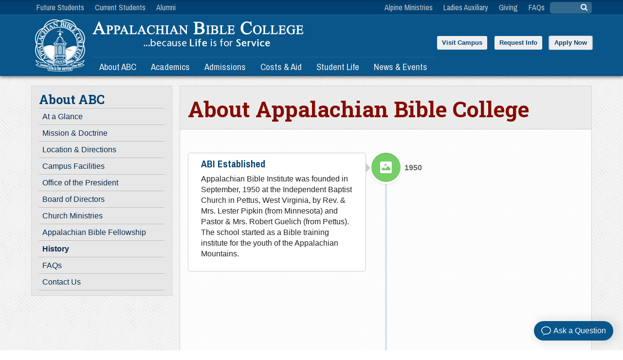

--- FILE ---
content_type: text/html; charset=UTF-8
request_url: http://lifeisforservice.com/about-abc/history.php
body_size: 11339
content:
	<!doctype html>
	<!--[if lt IE 7]>
	<html class="no-js lt-ie9 lt-ie8 lt-ie7" lang="en"> <![endif]-->
	<!--[if IE 7]>
	<html class="no-js lt-ie9 lt-ie8" lang="en"> <![endif]-->
	<!--[if IE 8]>
	<html class="no-js lt-ie9" lang="en"> <![endif]-->
	<!--[if gt IE 8]><!-->
	<html class="no-js" lang="en"> <!--<![endif]-->
	<head>
		<meta charset="utf-8">
		<meta http-equiv="X-UA-Compatible" content="IE=edge,chrome=1">
		<meta name="viewport" content="width=device-width, initial-scale=1">
		<title>Preparing Biblically Trained Servants for Ministry since 1950</title>
		<meta name="description" content="Established in West Virginia to train young people for church ministries, Appalachian Bible College continues to experience growth.">
		<meta name="keywords" content="Preparing Biblically Trained Servants for Ministry since 1950">
		<meta name="instapage-verification" content="1706109837693-IC34" />
		<meta name="theme-color" content="#276b9e">
		<link rel="shortcut icon" href="/favicon.ico?v=4"/>
		<link rel="canonical" href="https://abc.edu/about-abc/history.php"/>

		<!-- Google Tag Manager -->
		<script>(function(w,d,s,l,i){w[l]=w[l]||[];w[l].push({'gtm.start':
					new Date().getTime(),event:'gtm.js'});var f=d.getElementsByTagName(s)[0],
				j=d.createElement(s),dl=l!='dataLayer'?'&l='+l:'';j.async=true;j.src=
				'https://www.googletagmanager.com/gtm.js?id='+i+dl;f.parentNode.insertBefore(j,f);
			})(window,document,'script','dataLayer','GTM-WFSZJ7Z');</script>
		<!-- End Google Tag Manager -->

        <link rel='stylesheet' href='/css/style.css?20220505b' id="full_stylesheet" media="screen, print">
<link rel='stylesheet' href='/css/timeline.css?1427202998' >
<link rel='stylesheet' href='/js/libs/jquery.remodal.css?1436457820' >
<link rel='stylesheet' href='/css/mobile.css?1665501771' id="mobile_stylesheet" media="screen and (max-width: 1000px)">
<link rel='stylesheet' href='/css/print.css?1484580564' media="print">

        		<script src="/js/libs/modernizr-2.5.3.min.js"></script>
		<link href='//fonts.googleapis.com/css?family=La+Belle+Aurore|Roboto+Slab:700|Archivo+Narrow:400,700' rel='stylesheet'
			  type='text/css'>
		<script src="//ajax.googleapis.com/ajax/libs/jquery/1.10.2/jquery.min.js"></script>
		<script>window.jQuery || document.write('<script src="/js/libs/jquery.min.js"><\/script>');</script>
        <script src='/js/plugins.js?1410878625' ></script>
<script src='/js/libs/jquery.remodal.min.js?1425657073' ></script>
		<script src='https://www.google.com/recaptcha/api.js'></script>
		<script>
            
			(function (i, s, o, g, r, a, m) {
				i['GoogleAnalyticsObject'] = r;
				i[r] = i[r] || function () {
					(i[r].q = i[r].q || []).push(arguments)
				}, i[r].l = 1 * new Date();
				a = s.createElement(o),
					m = s.getElementsByTagName(o)[0];
				a.async = 1;
				a.src = g;
				m.parentNode.insertBefore(a, m)
			})(window, document, 'script', '//www.google-analytics.com/analytics.js', 'ga');

			ga('create', 'UA-1500868-1', 'auto');
			ga('require', 'linkid');
			ga('send', 'pageview');

        	(function(c,l,a,r,i,t,y){
	            c[a]=c[a]||function(){(c[a].q=c[a].q||[]).push(arguments)};
	            t=l.createElement(r);t.async=1;t.src="https://www.clarity.ms/tag/"+i;
	            y=l.getElementsByTagName(r)[0];y.parentNode.insertBefore(t,y);
            })(window, document, "clarity", "script", "b1q1al4se7");

		</script>
		<style>
            .emergency-notice {
                background: #950606;
                font-weight: bold;
                font-size: 18px;
                text-align: center;
                line-height: 30px;
            }

            .emergency-notice a {
                color: white !important;
            }
		</style>

		<!-- Facebook Pixel Code -->
		<!--<script>
			!function (f, b, e, v, n, t, s) {
				if (f.fbq) return;
				n = f.fbq = function () {
					n.callMethod ?
						n.callMethod.apply(n, arguments) : n.queue.push(arguments)
				};
				if (!f._fbq) f._fbq = n;
				n.push = n;
				n.loaded = !0;
				n.version = '2.0';
				n.queue = [];
				t = b.createElement(e);
				t.async = !0;
				t.src = v;
				s = b.getElementsByTagName(e)[0];
				s.parentNode.insertBefore(t, s)
			}(window, document, 'script',
				'https://connect.facebook.net/en_US/fbevents.js');
			fbq('init', '956254451493542');
			fbq('track', 'PageView');
		</script>
		<noscript><img height="1" width="1" style="display:none"
					   src="https://www.facebook.com/tr?id=956254451493542&ev=PageView&noscript=1"
			/></noscript>-->
		<!-- End Facebook Pixel Code -->
	</head>
<body class="">

	<!-- Google Tag Manager (noscript) -->
	<noscript><iframe src="https://www.googletagmanager.com/ns.html?id=GTM-WFSZJ7Z"
					  height="0" width="0" style="display:none;visibility:hidden"></iframe></noscript>
	<!-- End Google Tag Manager (noscript) -->


	<header id="header">
		<div id="inner_header">
			<a href="/" id="home_link" title="Appalachian Bible College | Associate, Bachelor, Master Degree | Bible"></a>
			<nav id="actions_nav" class="menu">
				<ul>
                    <li ><a href='/undergraduate/admissions/campus-visit.php' id='actionnavvisitcampus'>Visit Campus</a></li>
<li ><a href='/form/request-info' id='actionnavrequestinfo'>Request Info</a></li>
<li class="pulse"><a href='/undergraduate/admissions/apply/' id='actionnavapplynow'>Apply Now</a></li>
				</ul>
                			</nav>

			<div id="logo" class="menu">
				Appalachian Bible College&hellip;because Life is for Service
			</div>
			<nav id="menu" class="menu main_menu">
				<ul>
					<li class="mobile-only">
						<div id="mobile_menu_close" class="mobile-only right"><i class="icon-double-angle-right no-margin"></i></div>
						<a href="/" class="icon-home"><abbr title="Appalachian Bible College">ABC</abbr> Home</a>
					</li>
					<li class="mobile-only mobile-search">
						<div class="search_box">
							<form action="/functions/search.php" method="get">
								<input type="search" name="q"/>
								<button><i class="icon-search"></i></button>
							</form>
						</div>
					</li>
                    <li><a href='/about-abc/' id='menunavaboutabc'><i class='icon-angle-right mobile-only'></i>About ABC</a>
<div class='dropmenu'><ul>
<li><a href='/about-abc/' id='dropnavabcataglance'>ABC at a Glance<small>Quick Facts &amp; Accreditation</small></a></li>
<li><a href='/about-abc/mission-and-doctrine.php' id='dropnavabcrsquosmissionampdoctrine'>ABC&rsquo;s Mission &amp; Doctrine<small>The Servant&rsquo;s Foundation</small></a></li>
<li><a href='/about-abc/directions.php' id='dropnavlocationampdirections'>Location &amp; Directions</a></li>
<li><a href='/about-abc/campus.php' id='dropnavcampusfacilities'>Campus Facilities</a></li>
<li><a href='/about-abc/office-of-the-president/' id='dropnavofficeofthepresident'>Office of the President</a></li>
<li><a href='/about-abc/board.php' id='dropnavboardofdirectors'>Board of Directors</a></li>
<li><a href='/about-abc/ministries.php' id='dropnavchurchministries'>Church Ministries</a></li>
<li><a href='/about-abc/ABF/index.php' id='dropnavappalachianbiblefellowship'>Appalachian Bible Fellowship</a></li>
<li><a href='/about-abc/history.php' id='dropnavhistory'>History</a></li>
<li><a href='/about-abc/faq/index.php' id='dropnavfaqs'>FAQs</a></li>
<li><a href='/about-abc/contact-us.php' id='dropnavcontactus'>Contact Us</a></li>
</ul></div>
</li>
<li><a href='/undergraduate/academics/' id='menunavacademics'><i class='icon-angle-right mobile-only'></i>Academics</a>
<div class='dropmenu'><ul>
<li><a href='/undergraduate/academics/' id='dropnavdegreesampmajors'>Degrees &amp; Majors<small>Double-major in Bible/Theology +1</small></a></li>
<li><a href='/undergraduate/academics/bible-certificate.php' id='dropnavbiblecertificate'>Bible Certificate<small>1-year focus on the Word</small></a></li>
<li><a href='/undergraduate/academics/accreditation.php' id='dropnavaccreditation'>Accreditation</a></li>
<li><a href='/undergraduate/academics/faculty.php' id='dropnavfaculty'>Faculty</a></li>
<li><a href='/undergraduate/academics/learning-support.php' id='dropnavlearningsupport'>Learning Support</a></li>
<li><a href='/undergraduate/academics/catalog.php' id='dropnavcatalog'>Catalog</a></li>
<li><a href='/graduate/academics/' id='dropnavgraduateprogram'>Graduate Program<small>Master of Arts in Ministry</small></a></li>
<li><a href='/online/academics/' id='dropnavabconline'>ABC Online<small>Accredited Online Bible College</small></a></li>
<li><a href='/undergraduate/academics/highschool' id='dropnavabcadvance'>ABC Advance<small>High School Students</small></a></li>
<li><a href='/alumni/transcript-request.php' id='dropnavtranscriptrequest'>Transcript Request</a></li>
</ul></div>
</li>
<li><a href='/undergraduate/admissions/' id='menunavadmissions'><i class='icon-angle-right mobile-only'></i>Admissions</a>
<div class='dropmenu'><ul>
<li><a href='/undergraduate/admissions/' id='dropnavjointheabcfamily'>Join the ABC Family</a></li>
<li><a href='/undergraduate/admissions/apply/' id='dropnavapply'>Apply</a></li>
<li><a href='/undergraduate/admissions/campus-visit.php' id='dropnavvisitcampus'>Visit Campus</a></li>
<li><a href='/undergraduate/admissions/accepted-students.php' id='dropnavacceptedstudents'>Accepted Students</a></li>
<li><a href='/graduate/admissions/' id='dropnavgraduateadmissions'>Graduate Admissions</a></li>
<li><a href='/online/admissions/' id='dropnavonlineadmissions'>Online Admissions</a></li>
</ul></div>
</li>
<li><a href='/undergraduate/costs-and-aid/' id='menunavcostsampaid'><i class='icon-angle-right mobile-only'></i>Costs &amp; Aid</a>
<div class='dropmenu'><ul>
<li><a href='/undergraduate/costs-and-aid/' id='dropnavcostanalysis'>Cost Analysis<small>Paying for College</small></a></li>
<li><a href='/undergraduate/costs-and-aid/tuition-and-fees.php' id='dropnavtuitionampfees'>Tuition &amp; Fees<small>Detailed Cost Breakdown</small></a></li>
<li><a href='/undergraduate/costs-and-aid/financial-aid/' id='dropnavfinancialaid'>Financial Aid<small>Grants, Scholoarships, &amp; Loans</small></a></li>
<li><a href='/undergraduate/costs-and-aid/payment-information.php' id='dropnavpaymentinformation'>Payment Information</a></li>
<li><a href='/graduate/costs/' id='dropnavgraduatecosts'>Graduate Costs</a></li>
<li><a href='/online/costs-and-aid/' id='dropnavonlinecosts'>Online Costs</a></li>
</ul></div>
</li>
<li><a href='/undergraduate/student-life/' id='menunavstudentlife'><i class='icon-angle-right mobile-only'></i>Student Life</a>
<div class='dropmenu'><ul>
<li><a href='/undergraduate/student-life/' id='dropnavcampuslife'>Campus Life<small>Being an ABC student</small></a></li>
<li><a href='/undergraduate/student-life/athletics.php' id='dropnavathletics'>Athletics<small>ABC Warriors</small></a></li>
<li><a href='/undergraduate/student-life/spiritual-life.php' id='dropnavspirituallife'>Spiritual Life</a></li>
<li><a href='/undergraduate/student-life/ministry-opportunities/' id='dropnavministryopportunities'>Ministry Opportunities</a></li>
<li><a href='/undergraduate/student-life/campus-housing.php' id='dropnavcampushousing'>Campus Housing</a></li>
<li><a href='/undergraduate/student-life/servants-staff.php' id='dropnavstudenthandbook'>Student Handbook<small>Servant&apos;s Staff</small></a></li>
</ul></div>
</li>
<li><a href='/news-and-events/' id='menunavnewsampevents'><i class='icon-angle-right mobile-only'></i>News &amp; Events</a>
<div class='dropmenu'><ul>
<li><a href='/news-and-events/' id='dropnavabcnews'>ABC News</a></li>
<li><a href='/news-and-events/calendar/' id='dropnaveventcalendar'>Event Calendar</a></li>
<li><a href='/news-and-events/athletic-schedules.php' id='dropnavathleticschedules'>Athletic Schedules</a></li>
<li><a href='/news-and-events/ministry-tours/' id='dropnavministrytours'>Ministry Tours</a></li>
<li><a href='/news-and-events/chapel-messages/' id='dropnavchapelmessages'>Chapel Messages</a></li>
<li><a href='/news-and-events/doulos/' id='dropnavdoulos'>Doulos</a></li>
</ul></div>
</li>
<li class='mobile-only action_nav'><a href='/undergraduate/admissions/campus-visit.php' id='actionnavvisitcampus1'>Visit Campus</a></li>
<li class='mobile-only action_nav'><a href='/form/request-info' id='actionnavrequestinfo1'>Request Info</a></li>
<li class='mobile-only action_nav'><a href='/undergraduate/admissions/apply/' id='actionnavapplynow1'>Apply Now</a></li>
				</ul>
                			</nav>
		</div>
		<div id="top_nav_wrapper">
			<nav id="top_nav" class="menu">
				<!--<div id="seal"></div>-->
				<ul class="top_nav_left">
                    <li><a href='/future-students/' id='topnavfuturestudents'>Future Students</a></li>
<li><a href='/current-students/' id='topnavcurrentstudents'>Current Students</a></li>
<li><a href='/alumni/' id='topnavalumni'>Alumni</a></li>
				</ul>
				<ul class="top_nav_right">
					<li><a href="/alpine-ministries/">Alpine Ministries</a></li>
					<li><a href="/ladies-auxiliary/">Ladies Auxiliary</a></li>
					<li><a href="/giving/">Giving</a></li>
					<li><a href="/about-abc/faq/index.php">FAQs</a></li>
					<li class="screen-only">
						<div class="search_box">
							<form action="/functions/search.php" method="get">
								<input type="search" name="q"/>
								<button><i class="icon-search"></i></button>
							</form>
						</div>
					</li>
				</ul>
			</nav>

		</div>
	</header>
<div id="wrapper">
	<div id="mobile_header" class="mobile-only no-print">
		<div id="mobile_menu_btn" class="icon-reorder"></div>
		<a href="/">
			<div id="mobile_logo"></div>
		</a>
	</div>
	<div id="main">
	<nav id="left_menu" class="left_menu menu">
		<ul>
            <li class='title font-serif color-blue'><i class='mobile-only icon-caret-right icon-size-normal'></i>About ABC</li>
<li><a href='/about-abc/' id='leftnavataglance'>At a Glance</a></li>
<li><a href='/about-abc/mission-and-doctrine.php' id='leftnavmissionampdoctrine'>Mission &amp; Doctrine</a></li>
<li><a href='/about-abc/directions.php' id='leftnavlocationampdirections'>Location &amp; Directions</a></li>
<li><a href='/about-abc/campus.php' id='leftnavcampusfacilities'>Campus Facilities</a></li>
<li><a href='/about-abc/office-of-the-president/' id='leftnavofficeofthepresident'>Office of the President</a></li>
<li><a href='/about-abc/board.php' id='leftnavboardofdirectors'>Board of Directors</a></li>
<li><a href='/about-abc/ministries.php' id='leftnavchurchministries'>Church Ministries</a></li>
<li><a href='/about-abc/ABF/index.php' id='leftnavappalachianbiblefellowship'>Appalachian Bible Fellowship</a></li>
<li><a href='/about-abc/history.php' class="b" id='leftnavhistory'>History</a></li>
<li><a href='/about-abc/faq/index.php' id='leftnavfaqs'>FAQs</a></li>
<li><a href='/about-abc/contact-us.php' id='leftnavcontactus'>Contact Us</a></li>
		</ul>
        		<a id="scrolltotop" class="icon-double-angle-up" title="Return to Top" href="#" onclick="$(window).scrollTop(0);
							return false;"></a>
	</nav>
	<section id="content">

<h1 class="banner" data-edit-id="1001">About Appalachian Bible College</h1>

<section id="cd-timeline" class="cd-container no-edit" data-edit-id="1000">
    <div class="cd-timeline-block">
        <div class="cd-timeline-img cd-picture">
            <img src="/images/icons/timeline/cd-icon-picture.svg" class="no-shadow" alt="Picture">
        </div>

        <div class="cd-timeline-content">
            <h2>ABI Established</h2>
            <p>Appalachian Bible Institute was founded in September, 1950 at the Independent Baptist Church
				in Pettus, West Virginia, by Rev. &amp; Mrs. Lester Pipkin (from Minnesota) and Pastor &amp;
				Mrs. Robert Guelich (from Pettus). The school started as a Bible training institute for
				the youth of the Appalachian Mountains.</p>
            <span class="cd-date">1950</span>
        </div>
    </div>

    <div class="cd-timeline-block">
        <div class="cd-timeline-img cd-location">
            <img src="/images/icons/timeline/cd-icon-location.svg" class="no-shadow" alt="Picture">
        </div>

        <div class="cd-timeline-content">
            <h2>Officially Incorporated</h2>
            <p></p>
            <span class="cd-date">1954</span>
        </div>
    </div>

	<div class="cd-timeline-block">
        <div class="cd-timeline-img cd-location">
            <img src="/images/icons/timeline/cd-icon-location.svg" class="no-shadow" alt="Picture">
        </div>

        <div class="cd-timeline-content">
            <h2>A Faith Mission</h2>
            <p>
				Organized as a faith mission under the auspices of <a href="/about-abc/ABF/index.php" target="_blank">Appalachian Bible Fellowship</a>,
				ABI	identified itself with the National Home Missions Fellowship, an organization of independent,
				fundamental mission agencies, which is today known as the Fellowship of Missions.
			</p>
            <span class="cd-date">1955</span>
        </div>
    </div>

	<div class="cd-timeline-block">
        <div class="cd-timeline-img cd-location">
            <img src="/images/icons/timeline/cd-icon-location.svg" class="no-shadow" alt="Picture">
        </div>

        <div class="cd-timeline-content">
            <h2>Move to Beckley</h2>
            <p>
				The school moved to a 95-acre tract of land near Beckley, West Virginia.
				This was considered a special act of God, since
				the land was retained without indebtedness.
			</p>
            <span class="cd-date">1956</span>
        </div>
    </div>

	<div class="cd-timeline-block">
        <div class="cd-timeline-img cd-picture">
            <img src="/images/icons/timeline/cd-icon-picture.svg" class="no-shadow" alt="Picture">
        </div>

        <div class="cd-timeline-content">
            <h2>1960s Alpine &amp; Accreditation</h2>
            <p>
				The Kennedy Presidential Campaign brought positive changes to the area, which
				helped place the school on the map. This was a decade of tremendous
				expansion as a school to train servants for God's service, summer
				camps for children and Bible conferences for adults were all put into place.
			</p>
            <span class="cd-date"></span>
        </div>
    </div>

	<div class="cd-timeline-block">
        <div class="cd-timeline-img cd-location">
            <img src="/images/icons/timeline/cd-icon-location.svg" class="no-shadow" alt="Picture">
        </div>

        <div class="cd-timeline-content">
            <h2>Alpine is Born</h2>
            <p>
				Beginning with Bible camps, <a href="http://www.alpineministries.com" target="_blank">Alpine Ministries</a>
				has flourished to serve thousands each year through Adventures, Bible Camps, Retreats, and Outdoor Education.
			</p>
            <span class="cd-date">1960</span>
        </div>
    </div>

	<div class="cd-timeline-block">
        <div class="cd-timeline-img cd-location">
            <img src="/images/icons/timeline/cd-icon-location.svg" class="no-shadow" alt="Picture">
        </div>

        <div class="cd-timeline-content">
            <h2>Des Plaines Hall (Women's Residence) Completed</h2>
            <p></p>
            <span class="cd-date">1964</span>
        </div>
    </div>

	<div class="cd-timeline-block">
        <div class="cd-timeline-img cd-location">
            <img src="/images/icons/timeline/cd-icon-location.svg" class="no-shadow" alt="Picture">
        </div>

        <div class="cd-timeline-content">
            <h2>Accreditation </h2>
            <p>
				ABI became an associate member of the Accrediting Association of Bible Colleges,
				which is today known as
				<a href="http://www.abhe.org/" target="_blank" rel="nofollow">The Association for Biblical Higher Education</a>.
			</p>
            <span class="cd-date">1967</span>
        </div>
    </div>

	<div class="cd-timeline-block">
        <div class="cd-timeline-img cd-location">
            <img src="/images/icons/timeline/cd-icon-location.svg" class="no-shadow" alt="Picture">
        </div>

        <div class="cd-timeline-content">
            <h2>Bachelor of Theology</h2>
            <p>The Board of Education of the State of West Virginia approved the granting of the
				Bachelor of Theology (Th.B.) degree.
			</p>
            <span class="cd-date">1968</span>
        </div>
    </div>

	<div class="cd-timeline-block">
        <div class="cd-timeline-img cd-picture">
            <img src="/images/icons/timeline/cd-icon-picture.svg" class="no-shadow" alt="Picture">
        </div>

        <div class="cd-timeline-content">
            <h2>1970s From Institute to College</h2>
            <p>
				The school's mission remained the same but as more and more students chose
				the four-year degree program, the new name provided a more accurate description
				of the school.
			</p>
            <span class="cd-date"></span>
        </div>
    </div>

	<div class="cd-timeline-block">
        <div class="cd-timeline-img cd-location">
            <img src="/images/icons/timeline/cd-icon-location.svg" class="no-shadow" alt="Picture">
        </div>

        <div class="cd-timeline-content">
            <h2>McCarrell Hall (Men's Residence) Completed</h2>
            <p></p>
            <span class="cd-date">1972</span>
        </div>
    </div>

	<div class="cd-timeline-block">
        <div class="cd-timeline-img cd-location">
            <img src="/images/icons/timeline/cd-icon-location.svg" class="no-shadow" alt="Picture">
        </div>

        <div class="cd-timeline-content">
            <h2>Beukema Hall Completed, The First Classroom Building</h2>
            <p></p>
            <span class="cd-date">1975</span>
        </div>
    </div>

	<div class="cd-timeline-block">
        <div class="cd-timeline-img cd-location">
            <img src="/images/icons/timeline/cd-icon-location.svg" class="no-shadow" alt="Picture">
        </div>

        <div class="cd-timeline-content">
            <h2>Name Change</h2>
            <p>
				The school changed its name to Appalachian Bible College, a more accurate
				reflection of the expanded curriculum and academic programs.
			</p>
            <span class="cd-date">1978</span>
        </div>
    </div>

	<div class="cd-timeline-block">
        <div class="cd-timeline-img cd-location">
            <img src="/images/icons/timeline/cd-icon-location.svg" class="no-shadow" alt="Picture">
        </div>

        <div class="cd-timeline-content">
            <h2>State Approval</h2>
            <p>
				State College and University System of West Virginia authorized the awarding of the
				Bachelor of Arts (B.A.) degree in Bible &amp; Theology. Appalachian Bible College becomes
				West Virginia's first and only Bible College approved by the State.
			</p>
            <span class="cd-date">1978</span>
        </div>
    </div>

	<div class="cd-timeline-block">
        <div class="cd-timeline-img cd-picture">
            <img src="/images/icons/timeline/cd-icon-picture.svg" class="no-shadow" alt="Picture">
        </div>

        <div class="cd-timeline-content">
            <h2>1980s A Season of Transition</h2>
            <p>The founder retired, a new president was
				inaugurated, new staff members were hired and the students were offered new
				opportunities.
			</p>
            <span class="cd-date"></span>
        </div>
    </div>

	<div class="cd-timeline-block">
        <div class="cd-timeline-img cd-location">
            <img src="/images/icons/timeline/cd-icon-location.svg" class="no-shadow" alt="Picture">
        </div>

        <div class="cd-timeline-content">
            <h2>Presidential Inauguration</h2>
            <p>
				Founder and first President Dr. Lester Pipkin retired after 33 years, and
				Dr. Daniel Anderson became President of Appalachian Bible College.
			</p>
            <span class="cd-date">1983</span>
        </div>
    </div>

	<div class="cd-timeline-block">
        <div class="cd-timeline-img cd-location">
            <img src="/images/icons/timeline/cd-icon-location.svg" class="no-shadow" alt="Picture">
        </div>

        <div class="cd-timeline-content">
            <h2>Academic Additions</h2>
            <p>
				New academic programs were introduced: a Bible Certificate program,
				Associate of Arts degree, Family Counseling, Camping, and Youth Ministries
				programs, in addition to Pastoral Studies, Elementary Education,
				Missions and Music.</p>
            <span class="cd-date">1980s</span>
        </div>
    </div>

	<div class="cd-timeline-block">
        <div class="cd-timeline-img cd-location">
            <img src="/images/icons/timeline/cd-icon-location.svg" class="no-shadow" alt="Picture">
        </div>

        <div class="cd-timeline-content">
            <h2>Around the World</h2>
            <p>
				The Jubilate Handbell Choir enjoyed their first foreign venture traveling
				throughout the mission fields of Europe.
			</p>
            <span class="cd-date">1986</span>
        </div>
    </div>


	<div class="cd-timeline-block">
        <div class="cd-timeline-img cd-picture">
            <img src="/images/icons/timeline/cd-icon-picture.svg" class="no-shadow" alt="Picture">
        </div>

        <div class="cd-timeline-content">
            <h2>1990s Continued Growth</h2>
            <p>
				The school was blessed with many financial gifts during this decade,
				which funded numerous campus improvements.
			</p>
            <span class="cd-date"></span>
        </div>
    </div>

	<div class="cd-timeline-block">
        <div class="cd-timeline-img cd-location">
            <img src="/images/icons/timeline/cd-icon-location.svg" class="no-shadow" alt="Picture">
        </div>

        <div class="cd-timeline-content">
            <h2>Gilmore Gymnasium &amp; Conference Center Completed</h2>
            <p></p>
            <span class="cd-date">1990</span>
        </div>
    </div>

	<div class="cd-timeline-block">
        <div class="cd-timeline-img cd-location">
            <img src="/images/icons/timeline/cd-icon-location.svg" class="no-shadow" alt="Picture">
        </div>

        <div class="cd-timeline-content">
            <h2>Appalachian Village Completed</h2>
            <p>
				The Village is a 24-unit married student housing development on campus.
			</p>
            <span class="cd-date">1993</span>
        </div>
    </div>

	<div class="cd-timeline-block">
        <div class="cd-timeline-img cd-location">
            <img src="/images/icons/timeline/cd-icon-location.svg" class="no-shadow" alt="Picture">
        </div>

        <div class="cd-timeline-content">
            <h2>Alpine Lodge Completed</h2>
            <p></p>
            <span class="cd-date">1994</span>
        </div>
    </div>

	<div class="cd-timeline-block">
        <div class="cd-timeline-img cd-location">
            <img src="/images/icons/timeline/cd-icon-location.svg" class="no-shadow" alt="Picture">
        </div>

        <div class="cd-timeline-content">
            <h2>Anderson Hall Completed</h2>
            <p></p>
            <span class="cd-date">1997</span>
        </div>
    </div>

	<div class="cd-timeline-block">
        <div class="cd-timeline-img cd-location">
            <img src="/images/icons/timeline/cd-icon-location.svg" class="no-shadow" alt="Picture">
        </div>

        <div class="cd-timeline-content">
            <h2>Additional Residence Halls</h2>
            <p>
				Kennedy and Van Puffelen residence halls were built in 1998 and the
				expansion of the main campus entrance happened the following year.
			</p>
            <span class="cd-date">1998</span>
        </div>
    </div>

	<div class="cd-timeline-block">
        <div class="cd-timeline-img cd-picture">
            <img src="/images/icons/timeline/cd-icon-picture.svg" class="no-shadow" alt="Picture">
        </div>

		<div class="cd-timeline-content">
			<h2>2000s Campus Renovations</h2>
			<p>
				Ongoing renovations continued to change the look of the
				campus yet the founding purpose remains our passion <em class="cms-italic">&hellip;Because Life is for Service.</em>
			</p>
			<span class="cd-date"></span>
		</div>
	</div>

	<div class="cd-timeline-block">
		<div class="cd-timeline-img cd-location">
			<img src="/images/icons/timeline/cd-icon-location.svg" class="no-shadow" alt="Picture">
		</div>

		<div class="cd-timeline-content">
			<h2>Regional Accreditation</h2>
			<p>
				The college received accreditation status with
				<a href="http://www.hlcommission.org" target="_blank" rel="nofollow">The Higher Learning Commission</a>.
			</p>
			<span class="cd-date">2000</span>
		</div>
	</div>

	<div class="cd-timeline-block">
		<div class="cd-timeline-img cd-location">
			<img src="/images/icons/timeline/cd-icon-location.svg" class="no-shadow" alt="Picture">
		</div>

		<div class="cd-timeline-content">
			<h2>Servant Center Completed</h2>
			<p>
				The hub of student activity, this building includes kitchen, dining room, classrooms,
				student lounge, snack shop, campus post office, bookstore, clinic and Student Services offices.
			</p>
			<span class="cd-date">2002</span>
		</div>
	</div>

	<div class="cd-timeline-block">
		<div class="cd-timeline-img cd-location">
			<img src="/images/icons/timeline/cd-icon-location.svg" class="no-shadow" alt="Picture">
		</div>

		<div class="cd-timeline-content">
			<h2>El Ed Program State Approval</h2>
			<p>
				The Elementary Education program was granted Approved Program Status by the West Virginia Department of Education.
			</p>
			<span class="cd-date">2003</span>
		</div>
	</div>

	<div class="cd-timeline-block">
		<div class="cd-timeline-img cd-location">
			<img src="/images/icons/timeline/cd-icon-location.svg" class="no-shadow" alt="Picture">
		</div>

		<div class="cd-timeline-content">
			<h2>50 Years in Beckley</h2>
			<p> </p>
			<span class="cd-date">2006</span>
		</div>
	</div>

	<div class="cd-timeline-block">
		<div class="cd-timeline-img cd-location">
			<img src="/images/icons/timeline/cd-icon-location.svg" class="no-shadow" alt="Picture">
		</div>

		<div class="cd-timeline-content">
			<h2>Pipkin Hall Renovation</h2>
			<p>
				Renovations to Pipkin Hall doubled the size of the Van Puffelen Library and made additional resources available to students.
			</p>
			<span class="cd-date">2006</span>
		</div>
	</div>

	<div class="cd-timeline-block">
		<div class="cd-timeline-img cd-location">
			<img src="/images/icons/timeline/cd-icon-location.svg" class="no-shadow" alt="Picture">
		</div>

		<div class="cd-timeline-content">
			<h2>25 Year Celebration</h2>
			<p>
				The Board of ABC recognized Dr. and Mrs. Anderson's 25 years of faithful service
				as President and President's Wife.
			</p>
			<span class="cd-date">2008</span>
		</div>
	</div>

	<div class="cd-timeline-block">
		<div class="cd-timeline-img cd-location">
			<img src="/images/icons/timeline/cd-icon-location.svg" class="no-shadow" alt="Picture">
		</div>

		<div class="cd-timeline-content">
			<h2>Hoops Hall Completed</h2>
			<p></p>
			<span class="cd-date">2009</span>
		</div>
	</div>


	<div class="cd-timeline-block">
        <div class="cd-timeline-img cd-picture">
            <img src="/images/icons/timeline/cd-icon-picture.svg" class="no-shadow" alt="Picture">
        </div>

		<div class="cd-timeline-content">
			<h2>2010s Blessings</h2>
			<p>


			</p>
			<span class="cd-date"></span>
		</div>
	</div>

	<div class="cd-timeline-block">
		<div class="cd-timeline-img cd-location">
			<img src="/images/icons/timeline/cd-icon-location.svg" class="no-shadow" alt="Picture">
		</div>

		<div class="cd-timeline-content">
			<h2>Barker Hall Completed</h2>
			<p></p>
			<span class="cd-date">2010</span>
		</div>
	</div>

	<div class="cd-timeline-block">
		<div class="cd-timeline-img cd-location">
			<img src="/images/icons/timeline/cd-icon-location.svg" class="no-shadow" alt="Picture">
		</div>

		<div class="cd-timeline-content">
			<h2>New Furniture in Residence Halls</h2>
			<p>	</p>
			<span class="cd-date">2011</span>
		</div>
	</div>

	<div class="cd-timeline-block">
		<div class="cd-timeline-img cd-location">
			<img src="/images/icons/timeline/cd-icon-location.svg" class="no-shadow" alt="Picture">
		</div>

		<div class="cd-timeline-content">
			<h2>Welker Pavilion Completed</h2>
			<p></p>
			<span class="cd-date">2014</span>
		</div>
	</div>


		<div class="cd-timeline-block">
			<div class="cd-timeline-img cd-location">
				<img src="/images/icons/timeline/cd-icon-location.svg" class="no-shadow" alt="Picture">
			</div>

			<div class="cd-timeline-content">
				<h2>MOBC begun in West Virginia prison</h2>
				<p>Find out more about <a href="/mobc/index.php" rel="nofollow">Mount Olive Bible College</a>.</p>
				<span class="cd-date">2014</span>
			</div>
		</div>

	<div class="cd-timeline-block">
		<div class="cd-timeline-img cd-location">
			<img src="/images/icons/timeline/cd-icon-location.svg" class="no-shadow" alt="Picture">
		</div>

		<div class="cd-timeline-content">
			<h2>ABC Coffee Shop</h2>
			<p>Replacing the bookstore in the first floor of the Servant Center, the ABC Coffee Shop began serving hot and iced
				beverages to the public in November. The cozy atmosphere, games, merchandise, and occasional entertainment made this
				spot quickly become a favorite on campus.
				<span class="cd-date">2016</span>
		</div>
	</div>
		<!--
		<div class="cd-timeline-block">
			<div class="cd-timeline-img cd-location">
				<img src="/images/icons/timeline/cd-icon-location.svg" class="no-shadow" alt="Picture">
			</div>

			<div class="cd-timeline-content">
				<h2>Title of section 1</h2>
				<p>Lorem ipsum dolor sit amet, consectetur adipisicing elit. Iusto, optio, dolorum provident rerum aut hic quasi placeat iure tempora laudantium ipsa ad debitis unde? Iste voluptatibus minus veritatis qui ut.</p>
				<span class="cd-date">1956</span>
			</div>
		</div>





		<div class="cd-timeline-block">
			<div class="cd-timeline-img cd-movie">
				<img src="/images/icons/timeline/cd-icon-movie.svg" class="no-shadow" alt="Picture">
			</div>

			<div class="cd-timeline-content">
				<h2>Title of section 1</h2>
				<p>Lorem ipsum dolor sit amet, consectetur adipisicing elit. Iusto, optio, dolorum provident rerum aut hic quasi placeat iure tempora laudantium ipsa ad debitis unde? Iste voluptatibus minus veritatis qui ut.</p>
				<span class="cd-date">Jan 14</span>
			</div>
		</div>-->


</section>



    </section>
    </div>
    <div style="clear: both; height: 0px;"></div>
    </div>
    <footer id="footer">
        <div id="footer_content">
            <div class="row">
                <div class="one-half">
                    <div id="slogan">
                        Think <span>Biblically</span> Live <span>Godly</span> Serve <span>Practically</span>
                    </div>
                    <div id="app_links" style="padding-top: 1rem; padding-bottom: 1rem;">
                        <a target="_blank"
                           href='https://play.google.com/store/apps/details?id=edu.abc.schoolapp&pcampaignid=pcampaignidMKT-Other-global-all-co-prtnr-py-PartBadge-Mar2515-1'><img
                                style="height: 64px" alt='Get it on Google Play'
                                src='https://play.google.com/intl/en_us/badges/static/images/badges/en_badge_web_generic.png'/></a>
                        <a target="_blank" href='https://apps.apple.com/us/app/appalachian-bible-college/id1620489651'><img
                                style="height: 44px" alt='Download on the App Store' src='/images/misc/app-store-button.png'/></a>
                    </div>
                    <nav id="footer_nav">
                        <ul>
                            <li>&copy; Copyright 2026</li>
                            <li><a href="/functions/email.php?to=webmaster" data-modal>Contact Webmaster</a></li>
                            <li><a href="/privacy.php">Privacy</a></li>
                            <li><a href="/disclosures/">Public Disclosures</a></li>
                        </ul>
                    </nav>
                </div>
                <div class="one-half">
                    <nav id="footer_icons">
                        <ul>
                            <li><a href="https://abc.edu/" class="icon-home" id="footer-home"></a></li>
                            <li><a href="/functions/email.php?to=admissions" class="icon-envelope" id="footer-email"></a></li>
                            <li>
                                <a href="https://www.facebook.com/appalachianbible" target="_blank" rel="nofollow"
                                   class="icon-facebook-sign" id="footer-facebook"></a>
                            </li>
                            <li>
                                <a href="/news-and-events/chapel-messages/" title="Listen to Chapel Messages" class="icon-headphones"
                                   id="footer-chapel-messages"></a>
                            </li>
                        </ul>
                    </nav>
                    <div class="vcard" id="footer_contact_info">
                        <p class="fn org"><span class="organization-name">Appalachian Bible College</span></p>
                        <p class="adr"><span class="street-address">161 College Dr.</span> ~ <span class="no-break"><span class="locality">Mount Hope</span>, <span
                                    class="region">West Virginia</span> <span class="postal-code">25880</span> <span class="country hidden">USA</span></span><br>
                            <span class="no-break tel">Phone: <span class="value">304-877-6428</span></span>
                            <span class="tel"><span class="type">Toll-Free</span>: <span class="value">1-800-678-9222</span></span>
                        </p>
                    </div>
                </div>
            </div>
        </div>
    </footer>

    <style>

        #big-modal-wrapper {
            position: fixed;
            display: flex;
            justify-content: center;
            align-items: center;
            z-index: 998;
            width: 100vw;
            height: 100vh;
            top: 0;
            left: 0;
            backdrop-filter: blur(0px);
            -webkit-backdrop-filter: blur(0px);
            opacity: 0;
            transition: all 1s;
            background: rgba(15, 62, 104, 0.5);
        }

        #big-modal-wrapper.show-big {
            opacity: 1;
            backdrop-filter: blur(10px);
            -webkit-backdrop-filter: blur(10px);
        }

        #big-modal-wrapper.hide-big {
            display: none !important;
        }

        #big-modal {
            position: fixed;
            z-index: 999;
            background: white;
            width: 80vw;
            max-width: 1040px;
            height: auto;
            max-height: 80vh;
            border-radius: 16px;
            overflow: hidden;
            /*box-shadow: 0 0 100px rgba(0,0,0,.7);*/
            text-align: center;
            padding-top: 1rem;
            display: flex;
            flex-direction: column;
            align-items: center;
            transition: all 1s ease-in-out;
            transform: scale(0);
            opacity: 0;
        }

        .show-big #big-modal {
            transform: scale(1);
            opacity: 1;
        }

        #big-modal a {
            display: flex;
            flex-grow: 0;
            align-items: center;
        }

        #big-modal .big-buttons {
            display: flex;
            justify-content: center;
            gap: 1rem;
            position: absolute;
            bottom: 5%;
            width: 100%;
        }

        #big-modal img {
            object-fit: contain;
        }

        #big-modal .close-big {
            position: absolute;
            top: 10px;
            right: 10px;
            cursor: pointer;
        }

        #big-modal .new-logo {
            max-height: 15vh;
            max-width: 50%;
        }

        #big-modal .big-image {
            max-height: 50vh;
        }

        @media (max-width: 600px) {
            #big-modal {
                width: 90vw;
            }

            #big-modal .new-logo {
                max-width: 75%;
            }

            #big-modal .big-buttons {
                position: relative;
                bottom: 1rem;
            }
        }
    </style>

    <div id="big-modal-wrapper" class="close-big-modal hide-big">
        <div id="big-modal">
            <img class="new-logo" src="/big/images/header-logo.png" alt="Appalachian Bible College">
            <img class="big-image" src="/big/images/big.jpg" alt="Something BIG is coming to ABC">
            <div class="big-buttons">
                <a href="/big" class="button close-big-modal">Find out more
                    <svg xmlns="http://www.w3.org/2000/svg" width="24" height="24" viewBox="0 0 24 24">
                        <path fill="currentColor"
                              d="M13.3 17.275q-.3-.3-.288-.725t.313-.725L16.15 13H5q-.425 0-.713-.288T4 12q0-.425.288-.713T5 11h11.15L13.3 8.15q-.3-.3-.3-.713t.3-.712q.3-.3.713-.3t.712.3L19.3 11.3q.15.15.213.325t.062.375q0 .2-.063.375t-.212.325l-4.6 4.6q-.275.275-.687.275t-.713-.3Z"/>
                    </svg>
                </a>
                <!--<button class="button">Close</button>-->
            </div>
            <div class="close-big close-big-modal">
                <svg xmlns="http://www.w3.org/2000/svg" width="32" height="32" viewBox="0 0 512 512">
                    <path fill="currentColor"
                          d="M256 48C141.31 48 48 141.31 48 256s93.31 208 208 208s208-93.31 208-208S370.69 48 256 48Zm75.31 260.69a16 16 0 1 1-22.62 22.62L256 278.63l-52.69 52.68a16 16 0 0 1-22.62-22.62L233.37 256l-52.68-52.69a16 16 0 0 1 22.62-22.62L256 233.37l52.69-52.68a16 16 0 0 1 22.62 22.62L278.63 256Z"/>
                </svg>
            </div>
        </div>
    </div>

    <!--<script>
		$(() => {
			if (!sessionStorage.getItem('noBigModal')) {
				$('#big-modal-wrapper').removeClass('hide-big')
				$('#big-modal .big-image').on('load', () => {
					console.log('image loaded')
					$('#big-modal-wrapper').addClass('show-big')
				})
				setTimeout(() => {
					$('#big-modal-wrapper').addClass('show-big')
				}, 1000)
			}
		})

		$('.close-big-modal').on('click', ':not(#big-modal, #big-modal img)', event => {
			console.log('close big modal')
			sessionStorage.setItem('noBigModal', 'true')
			$('#big-modal-wrapper').removeClass('show-big')
            setTimeout(() => {
	            $('#big-modal-wrapper').addClass('hide-big')
            }, 1000)
		})
    </script>-->

<script src='/js/script.js?1532117647' ></script>
<script src='/js/libs/timeline.js?1427202994' ></script>
    <script>
            </script>


    <script src="https://embed.small.chat/T2QFPMHS5G012V1R9J6N.js" async></script>



    </body>
    </html>


--- FILE ---
content_type: text/css
request_url: http://lifeisforservice.com/css/print.css?1484580564
body_size: 2563
content:
* { box-shadow:none !important; -moz-box-shadow: none !important; -webkit-box-shadow: none !important; text-shadow: none !important; filter:none !important; -ms-filter: none !important; }
body { font-size: 13pt; }
a, a:visited { text-decoration: underline; }
/* a[href]:after { content: " (" attr(href) ")"; } */
abbr[title]:after { content: " (" attr(title) ")"; }
.ir a:after, a[href^="javascript:"]:after, a[href^="#"]:after { content: ""; }
pre, blockquote { border: 1px solid #999; page-break-inside: avoid; }
thead { display: table-header-group; }
tr, img { page-break-inside: avoid; }
img { max-width: 100% !important; }
@page { margin: 0.5in; }
p, h2, h3 { orphans: 3; widows: 3; }
h2, h3 { page-break-after: avoid; }

.print-only {
	display: inherit !important;
}

.screen-only, .no-print {
	display: none !important;
}

body, #wrapper, #footer {
	background: none;
}

#header, #inner_header {
	/*display: none;*/
	background: none;
	height: auto;
}

#logo {
	background: none;
	width: 100%;
	height: auto;
	text-indent: inherit;
	margin: 0;
	position: relative;
	margin-top: 7px;
}

#logo img {
	width: 3in;
}

#logo span {
	color: #000;
	position: absolute;
	right: 0;
	bottom: 0;
	font-size: 22px;
	font-weight: bold;
}

#logo.menu {
	display: block;
}

.menu {
	display: none;
}

.banner-img .text {
	position: relative;
}

#main, #footer_content {
	width: 100%;
	max-width: none;
	min-width: 0;
	padding: 0;
}

#top_nav_wrapper {
	display: none;
}

#content {
	width: 100%;
	float: none;
	margin: 0;
	padding: 0;
	overflow: hidden;
	border: none;
}

#content h1 {
	font-size: 20pt;
}

#content .one-half {
	width: 100%;
	padding: 0;
}

#content .banner {
	display: block;
	margin: 0 0 1em 0;
	padding: 0;
	//height: auto;
	max-height: 2.5in;
	line-height: inherit;
}

#content .banner .tag-line {
	font-size: 14pt;
}

#content .banner:before {
	display: none;
}

#content .banner:after {
	display: none;
}

#content .img:before {
	box-shadow: none;
}

#content .button {
	display: none;
}

#content img.circle {
	max-width: 2in !important;
}

#footer {
	margin-top: 1em;
	clear: both;
}

#footer_content {
	width: 100%;
	clear: both;
	color: #777;
}

#footer_content #slogan, #footer_contact_info > p:first-child {
	font-size: 12pt;
}

#footer_content #slogan > span {
	font-size: 13pt;
}

#footer div {
	float: none !important;
	width: 100% !important;
	height: auto !important;
	top: 0 !important;
	margin: 0 !important;
	padding: 0 !important;
	text-align: center !important;
}

#footer_icons {
	display: none;
}

#footer_nav {
	display: none;
}


--- FILE ---
content_type: application/javascript
request_url: http://lifeisforservice.com/js/libs/jquery.remodal.min.js?1425657073
body_size: 5172
content:
/*
 *  Remodal - v0.6.3
 *  Flat, responsive, lightweight, easy customizable modal window plugin with declarative state notation and hash tracking.
 *  http://vodkabears.github.io/remodal/
 *
 *  Made by Ilya Makarov
 *  Under MIT License
 */
!function(a){"use strict";function b(a){var b,c,d,e,f=a.css("transition-duration")||a.css("-webkit-transition-duration")||a.css("-moz-transition-duration")||a.css("-o-transition-duration")||a.css("-ms-transition-duration")||"0s",g=a.css("transition-delay")||a.css("-webkit-transition-delay")||a.css("-moz-transition-delay")||a.css("-o-transition-delay")||a.css("-ms-transition-delay")||"0s";for(f=f.split(", "),g=g.split(", "),e=0,c=f.length,b=Number.NEGATIVE_INFINITY;c>e;e++)d=parseFloat(f[e])+parseFloat(g[e]),d>b&&(b=d);return 1e3*d}function c(){if(a(document.body).height()<=a(window).height())return 0;var b,c,d=document.createElement("div"),e=document.createElement("div");return d.style.visibility="hidden",d.style.width="100px",document.body.appendChild(d),b=d.offsetWidth,d.style.overflow="scroll",e.style.width="100%",d.appendChild(e),c=e.offsetWidth,d.parentNode.removeChild(d),b-c}function d(){var b,d,e=a("html"),f=l+"-is-locked";e.hasClass(f)||(d=a(document.body),b=parseInt(d.css("padding-right"),10)+c(),d.css("padding-right",b+"px"),e.addClass(f))}function e(){var b,d,e=a("html"),f=l+"-is-locked";e.hasClass(f)&&(d=a(document.body),b=parseInt(d.css("padding-right"),10)-c(),d.css("padding-right",b+"px"),e.removeClass(f))}function f(a){var b,c,d,e,f={};for(a=a.replace(/\s*:\s*/g,":").replace(/\s*,\s*/g,","),b=a.split(","),e=0,c=b.length;c>e;e++)b[e]=b[e].split(":"),d=b[e][1],("string"==typeof d||d instanceof String)&&(d="true"===d||("false"===d?!1:d)),("string"==typeof d||d instanceof String)&&(d=isNaN(d)?d:+d),f[b[e][0]]=d;return f}function g(c,d){var e,f,g,h=this;h.settings=a.extend({},m,d),h.$body=a(document.body),h.$overlay=a("."+l+"-overlay"),h.$overlay.length||(h.$overlay=a("<div>").addClass(l+"-overlay"),h.$body.append(h.$overlay)),h.$bg=a("."+l+"-bg"),h.$closeButton=a('<a href="#"></a>').addClass(l+"-close"),h.$wrapper=a("<div>").addClass(l+"-wrapper"),h.$modal=c,h.$modal.addClass(l),h.$modal.css("visibility","visible"),h.$modal.append(h.$closeButton),h.$wrapper.append(h.$modal),h.$body.append(h.$wrapper),h.$confirmButton=h.$modal.find("."+l+"-confirm"),h.$cancelButton=h.$modal.find("."+l+"-cancel"),e=b(h.$overlay),f=b(h.$modal),g=b(h.$bg),h.td=f>e?f:e,h.td=g>h.td?g:h.td,h.$wrapper.on("click."+l,"."+l+"-close",function(a){a.preventDefault(),h.close()}),h.$wrapper.on("click."+l,"."+l+"-cancel",function(a){a.preventDefault(),h.$modal.trigger("cancel"),h.settings.closeOnCancel&&h.close("cancellation")}),h.$wrapper.on("click."+l,"."+l+"-confirm",function(a){a.preventDefault(),h.$modal.trigger("confirm"),h.settings.closeOnConfirm&&h.close("confirmation")}),a(document).on("keyup."+l,function(a){27===a.keyCode&&h.settings.closeOnEscape&&h.close()}),h.$wrapper.on("click."+l,function(b){var c=a(b.target);c.hasClass(l+"-wrapper")&&h.settings.closeOnAnyClick&&h.close()}),h.index=a[k].lookup.push(h)-1,h.busy=!1}function h(b,c){var d,e,f=location.hash.replace("#","");if("undefined"==typeof c&&(c=!0),f){try{e=a("[data-"+k+"-id="+f.replace(new RegExp("/","g"),"\\/")+"]")}catch(g){}e&&e.length&&(d=a[k].lookup[e.data(k)],d&&d.settings.hashTracking&&d.open())}else c&&i&&!i.busy&&i.settings.hashTracking&&i.close()}var i,j,k="remodal",l=window.remodalGlobals&&window.remodalGlobals.namespace||k,m=a.extend({hashTracking:!0,closeOnConfirm:!0,closeOnCancel:!0,closeOnEscape:!0,closeOnAnyClick:!0},window.remodalGlobals&&window.remodalGlobals.defaults);g.prototype.open=function(){if(!this.busy){var b,c=this;c.busy=!0,c.$modal.trigger("open"),b=c.$modal.attr("data-"+k+"-id"),b&&c.settings.hashTracking&&(j=a(window).scrollTop(),location.hash=b),i&&i!==c&&(i.$overlay.hide(),i.$wrapper.hide(),i.$body.removeClass(l+"-is-active")),i=c,d(),c.$overlay.show(),c.$wrapper.show(),setTimeout(function(){c.$body.addClass(l+"-is-active"),setTimeout(function(){c.busy=!1,c.$modal.trigger("opened")},c.td+50)},25)}},g.prototype.close=function(b){if(!this.busy){var c=this;c.busy=!0,c.$modal.trigger({type:"close",reason:b}),c.settings.hashTracking&&c.$modal.attr("data-"+k+"-id")===location.hash.substr(1)&&(location.hash="",a(window).scrollTop(j)),c.$body.removeClass(l+"-is-active"),setTimeout(function(){c.$overlay.hide(),c.$wrapper.hide(),e(),c.busy=!1,c.$modal.trigger({type:"closed",reason:b})},c.td+50)}},a[k]={lookup:[]},a.fn[k]=function(b){var c,d;return this.each(function(e,f){d=a(f),null==d.data(k)?(c=new g(d,b),d.data(k,c.index),c.settings.hashTracking&&d.attr("data-"+k+"-id")===location.hash.substr(1)&&c.open()):c=a[k].lookup[d.data(k)]}),c},a(document).ready(function(){a(document).on("click","[data-"+k+"-target]",function(b){b.preventDefault();var c=b.currentTarget,d=c.getAttribute("data-"+k+"-target"),e=a("[data-"+k+"-id="+d+"]");a[k].lookup[e.data(k)].open()}),a(document).find("."+l).each(function(b,c){var d=a(c),e=d.data(k+"-options");e?("string"==typeof e||e instanceof String)&&(e=f(e)):e={},d[k](e)})}),a(window).bind("hashchange."+l,h)}(window.jQuery||window.Zepto);

--- FILE ---
content_type: application/javascript
request_url: http://lifeisforservice.com/js/script.js?1532117647
body_size: 5948
content:
(function () {
	var $ = jQuery;
	var $window = $(window);

	$(function () {
		if ($window.width() >= 1000) {
			$('#logo').html('<div class="print-only"><img src="/images/interface/receipt_logo.png" /><span>abc.edu</span></div>');
			$('#menu .dropmenu').each(function () {
				var r = $(this).width() + $(this).offset().left;
				if (r > $window.width()) {
					$(this).css('right', '0');
				}
			});
			$('body').removeClass('mobile');
			$('#menu').clone(true).attr('id', 'menu_clone').prependTo('body');


			$window.load(function() {
				var same_height_els = [];

				$('[data-same-height]').each(function () {
					var max_height = Math.max($(this).outerHeight(), (same_height_els[$(this).attr('data-same-height')] ? same_height_els[$(this).attr('data-same-height')] : 0));
					same_height_els[$(this).attr('data-same-height')] = max_height;
				});

				$(same_height_els).each(function (key, value) {
					$('[data-same-height="' + key + '"]').css('min-height', value + 'px');
				});
			});
		} else {
			$('body').addClass('mobile');
		}

		$('#content').on('tap', '.flip-container', function () {
			$(this).toggleClass('hover');
		});

		$('[data-scroll-offset] a[href^="#"], a[href^="#"][data-scroll-offset]').click(function (event) {
			event.preventDefault();
			var $this = $(this);
			var $target = $($this.attr('href'));
			var $parent = $this.closest('[data-scroll-offset]');
			var offset = ($parent.attr('data-scroll-offset') || 0) * 1;
			$('html,body').animate({'scrollTop': $target.offset().top + offset}, 600);
			//$(window).scrollTop($target.offset().top + offset);
		});

		$('[id][data-scroll-offset]').on('goto', function (event) {
			var $this = $(this);
			var $target = $this;
			var offset = ($this.attr('data-scroll-offset') || 0) * 1;
			$('html,body').animate({'scrollTop': $target.offset().top + offset}, 600);
			//$(window).scrollTop($target.offset().top + offset);
		});

		$(window.location.hash).trigger('goto');

		$('.main_menu > ul > li:has(.dropmenu) > a').on('click', function (event) {
			if (!$('body').hasClass('mobile')) {
				return;
			}
			event.preventDefault();
			event.stopPropagation();
			var $li = $(this).closest('li');
			$('.main_menu > ul > li.hover').not($li).removeClass('hover');
			$li.toggleClass('hover');
		});

		$('#mobile_menu_btn').on('tap', function (event) {
			event.preventDefault();
			event.stopPropagation();
			$('body').addClass('menu_on');
			$('#wrapper, #mobile_menu_close').on('tap', function () {
				$('body').removeClass('menu_on');
			});
		});

		$('#left_menu .title').on('tap', function (event) {
			if (!$('body').hasClass('mobile')) {
				return;
			}
			event.preventDefault();
			$('#left_menu').toggleClass('menu_on');
		});

		// Load modal links
		$('body').on('click', 'a[data-modal], a.data-modal', function (event) {
			event.preventDefault();
			var $link = $(this);
			var $remodal = $('<div class="remodal" data-remodal-id="modal"><a href="#" class="remodal-close"></a><div class="modal-content"></div></div>')
				.appendTo('body');
			if ($link.attr('href').indexOf('http') == 0 && $link.attr('href').indexOf('abc.edu') == -1) {
				$remodal.find('.modal-content').html("<iframe src='" + $link.attr('href') + "' style='min-height:500px; width:100%;'></iframe>");
				$remodal.remodal().open();
			} else {
				$remodal.find('.modal-content').load($link.attr('href'), {ajax: 1}, function() {
					ga('send', 'pageview', $link.attr('href'));
					$remodal.remodal().open();
					if ($link.attr('href').indexOf('#') != -1) {
						var parser = document.createElement('a');
						parser.href = $link.attr('href');
						console.log($(parser.hash).position().top);
						$remodal.closest('.remodal-wrapper').animate({'scrollTop': $(parser.hash).position().top + 55}, 600);
					}
				});
			}
		});
		$(document).on('closed', '.remodal-wrapper', function (e) {
			$(this).find('iframe').attr('src', '');
			$(this).remove();
		});

		//track pdf links
		$('body').on('click', 'a[href*=".pdf"]', function() {
			ga('send', 'pageview', $(this).attr('href'));
			console.log($(this).attr('href'));
		});

		//load modal images
		$('body').on('click', 'img.zoom', function () {
			event.preventDefault();
			var $img = $(this);
			var $remodal = $('<div class="remodal" data-remodal-id="modal" style="max-width: 100%; width:auto;"><a href="#" class="remodal-close"></a><div class="modal-content"></div></div>')
				.appendTo('body');

			$remodal.find('.modal-content').html($img.clone().removeAttr('class'));
			$remodal.remodal().open();
		});

		$('#search_box button').click(function (e) {
			if (!$('#search_box input').val()) {
				e.preventDefault();
				$('#search_box input').focus();
			}
		});
	});

	$window.scroll(function () {
		if ($window.height() < $('#left_menu').height() || ($window.width() < 1000)) {
			$('#left_menu').css('margin-top', '');
			return false;
		}

		var x = $window.scrollTop();
		var new_x = x - 156;
		var max = $('#footer').offset().top - $('#left_menu').height() - 156 - 62;
		if (new_x > max) {
			var adjust = new_x - max;
			$('#left_menu').css('margin-top', '-' + adjust + 'px');
		} else {
			$('#left_menu').css('margin-top', 0);
		}

		if (x >= 120) {
			$('#left_menu, #menu_clone').addClass('fixed');
		} else {
			$('#left_menu, #menu_clone').removeClass('fixed');
		}

	});

	$window.on('resize orientationchange', function () {
		if ($window.width() < 1000) {
			$('body').addClass('mobile');
		} else {
			$('body').removeClass('mobile');
		}
	});

	$('.main_menu > ul > li > a').on('touchstart', function (e) {
		var $li = $(this).closest('li');
		if ($li.hasClass('tap-hover') || $('body').hasClass('mobile')) {
			return;
		}
		e.preventDefault();
		e.stopPropagation();
		$(document).one('tap', function () {
			$('.main_menu > ul > li.tap-hover').removeClass('tap-hover');
		});
		$('.main_menu > ul > li.tap-hover').removeClass('tap-hover');
		$li.addClass('tap-hover');
	});
})();